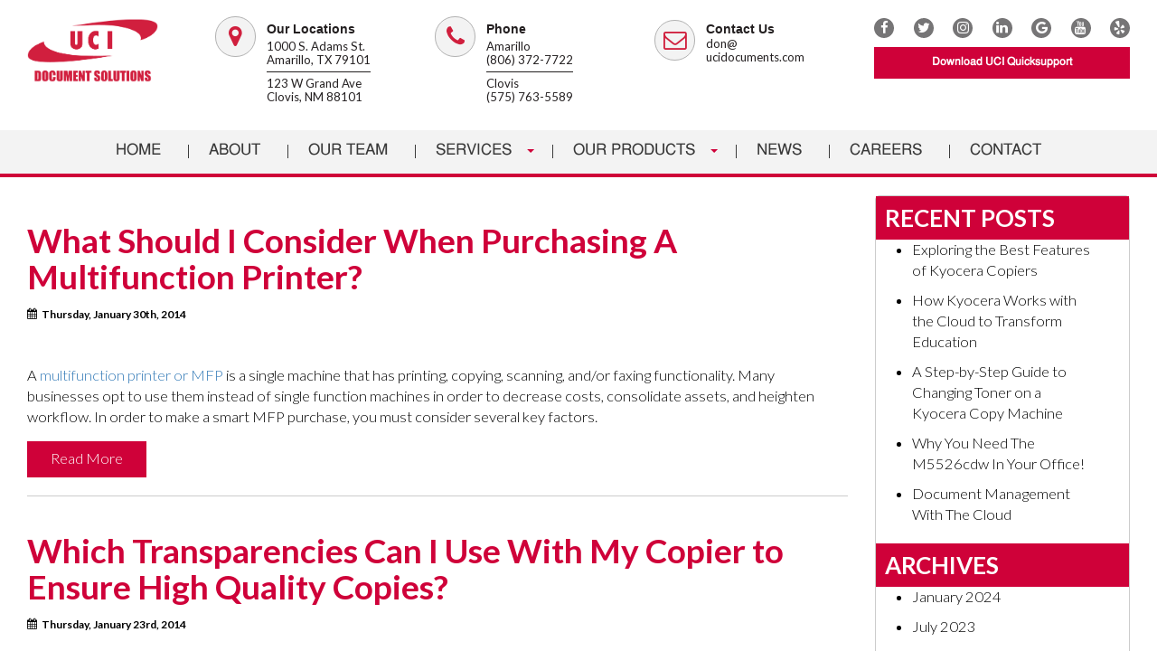

--- FILE ---
content_type: text/html; charset=UTF-8
request_url: https://www.ucidocuments.com/2014/01/
body_size: 14480
content:
<!DOCTYPE html>
<html xmlns="http://www.w3.org/1999/xhtml" lang="en" xml:lang="en">
<head>
<meta charset="utf-8">
<title>What Should I Consider When Purcha - 1000 S. Adams St. Amarillo, TX 79101</title>
<meta name="viewport" content="width=device-width, initial-scale=1.0" />
<link rel="preload" as="font" href="https://www.ucidocuments.com/wp-content/themes/zonestrap/fonts/uci-digital-icons.woff2" type="font/woff2" crossorigin="anonymous">
<link rel="preload" as="font" href="https://www.ucidocuments.com/wp-content/themes/zonestrap/fonts/uci-digital-icons.woff" type="font/woff" crossorigin="anonymous">
<link rel="preload" as="font" href="https://www.ucidocuments.com/wp-content/themes/zonestrap/fonts/lato-v17-latin-300.woff2" type="font/woff2" crossorigin="anonymous">
<link rel="preload" as="font" href="https://www.ucidocuments.com/wp-content/themes/zonestrap/fonts/lato-v17-latin-300.woff" type="font/woff" crossorigin="anonymous">
<link rel="preload" as="font" href="https://www.ucidocuments.com/wp-content/themes/zonestrap/fonts/lato-v17-latin-regular.woff2" type="font/woff2" crossorigin="anonymous">
<link rel="preload" as="font" href="https://www.ucidocuments.com/wp-content/themes/zonestrap/fonts/lato-v17-latin-regular.woff" type="font/woff" crossorigin="anonymous">
<link rel="preload" as="font" href="https://www.ucidocuments.com/wp-content/themes/zonestrap/fonts/lato-v17-latin-700.woff2" type="font/woff2" crossorigin="anonymous">
<link rel="preload" as="font" href="https://www.ucidocuments.com/wp-content/themes/zonestrap/fonts/lato-v17-latin-700.woff" type="font/woff" crossorigin="anonymous">
<link href="https://ajax.googleapis.com/" rel="preconnect" crossorigin>
<link href="https://cdn.jotfor.ms/" rel="preconnect" crossorigin>
<link href="https://cdnjs.cloudflare.com/" rel="preconnect" crossorigin>
<link href="https://connect.facebook.net/" rel="preconnect" crossorigin>
<link href="https://fonts.googleapis.com/" rel="preconnect" crossorigin>
<link href="https://form.jotform.com/" rel="preconnect" crossorigin>
<link href="https://googleads.g.doubleclick.net/" rel="preconnect" crossorigin>
<link href="https://js.jotform.com/" rel="preconnect" crossorigin>
<link href="https://maxcdn.bootstrapcdn.com/" rel="preconnect" crossorigin>
<!--<link href="https://static.mobilemonkey.com/" rel="preconnect" crossorigin>
<link href="https://webchat.mobilemonkey.com/" rel="preconnect" crossorigin>-->
<link href="https://widgets.jotform.io/" rel="preconnect" crossorigin>
<link href="https://www.facebook.com/" rel="preconnect" crossorigin>
<link href="https://www.google-analytics.com/" rel="preconnect" crossorigin>
<link href="https://www.google.com/" rel="preconnect" crossorigin>
<link href="https://www.googleadservices.com/" rel="preconnect" crossorigin>
<link href="https://www.googletagmanager.com/" rel="preconnect" crossorigin>
<link href="https://www.gstatic.com/" rel="preconnect" crossorigin>
<link rel="icon" type="image/x-icon" href="https://www.ucidocuments.com/wp-content/themes/zonestrap/images/favicon.ico">
<!--<script async="async" src="https://static.mobilemonkey.com/js/177001902674523.js"></script>-->
<meta name='robots' content='noindex, follow' />

	<!-- This site is optimized with the Yoast SEO plugin v26.7 - https://yoast.com/wordpress/plugins/seo/ -->
	<meta property="og:locale" content="en_US" />
	<meta property="og:type" content="website" />
	<meta property="og:title" content="January 2014 - UCI Documents" />
	<meta property="og:url" content="https://www.ucidocuments.com/2014/01/" />
	<meta property="og:site_name" content="UCI Documents" />
	<meta name="twitter:card" content="summary_large_image" />
	<script type="application/ld+json" class="yoast-schema-graph">{"@context":"https://schema.org","@graph":[{"@type":"CollectionPage","@id":"https://www.ucidocuments.com/2014/01/","url":"https://www.ucidocuments.com/2014/01/","name":"January 2014 - UCI Documents","isPartOf":{"@id":"https://www.ucidocuments.com/#website"},"breadcrumb":{"@id":"https://www.ucidocuments.com/2014/01/#breadcrumb"},"inLanguage":"en-US"},{"@type":"BreadcrumbList","@id":"https://www.ucidocuments.com/2014/01/#breadcrumb","itemListElement":[{"@type":"ListItem","position":1,"name":"Home","item":"https://www.ucidocuments.com/"},{"@type":"ListItem","position":2,"name":"Archives for January 2014"}]},{"@type":"WebSite","@id":"https://www.ucidocuments.com/#website","url":"https://www.ucidocuments.com/","name":"UCI Documents","description":"UCI is a full-service, locally owned and operated business solutions company","potentialAction":[{"@type":"SearchAction","target":{"@type":"EntryPoint","urlTemplate":"https://www.ucidocuments.com/?s={search_term_string}"},"query-input":{"@type":"PropertyValueSpecification","valueRequired":true,"valueName":"search_term_string"}}],"inLanguage":"en-US"}]}</script>
	<!-- / Yoast SEO plugin. -->


<link rel='dns-prefetch' href='//cdnjs.cloudflare.com' />
<link rel='dns-prefetch' href='//www.googletagmanager.com' />
<link rel='dns-prefetch' href='//fonts.googleapis.com' />
<link rel='dns-prefetch' href='//maxcdn.bootstrapcdn.com' />
<style id='wp-img-auto-sizes-contain-inline-css' type='text/css'>
img:is([sizes=auto i],[sizes^="auto," i]){contain-intrinsic-size:3000px 1500px}
/*# sourceURL=wp-img-auto-sizes-contain-inline-css */
</style>
<style id='wp-block-library-inline-css' type='text/css'>
:root{--wp-block-synced-color:#7a00df;--wp-block-synced-color--rgb:122,0,223;--wp-bound-block-color:var(--wp-block-synced-color);--wp-editor-canvas-background:#ddd;--wp-admin-theme-color:#007cba;--wp-admin-theme-color--rgb:0,124,186;--wp-admin-theme-color-darker-10:#006ba1;--wp-admin-theme-color-darker-10--rgb:0,107,160.5;--wp-admin-theme-color-darker-20:#005a87;--wp-admin-theme-color-darker-20--rgb:0,90,135;--wp-admin-border-width-focus:2px}@media (min-resolution:192dpi){:root{--wp-admin-border-width-focus:1.5px}}.wp-element-button{cursor:pointer}:root .has-very-light-gray-background-color{background-color:#eee}:root .has-very-dark-gray-background-color{background-color:#313131}:root .has-very-light-gray-color{color:#eee}:root .has-very-dark-gray-color{color:#313131}:root .has-vivid-green-cyan-to-vivid-cyan-blue-gradient-background{background:linear-gradient(135deg,#00d084,#0693e3)}:root .has-purple-crush-gradient-background{background:linear-gradient(135deg,#34e2e4,#4721fb 50%,#ab1dfe)}:root .has-hazy-dawn-gradient-background{background:linear-gradient(135deg,#faaca8,#dad0ec)}:root .has-subdued-olive-gradient-background{background:linear-gradient(135deg,#fafae1,#67a671)}:root .has-atomic-cream-gradient-background{background:linear-gradient(135deg,#fdd79a,#004a59)}:root .has-nightshade-gradient-background{background:linear-gradient(135deg,#330968,#31cdcf)}:root .has-midnight-gradient-background{background:linear-gradient(135deg,#020381,#2874fc)}:root{--wp--preset--font-size--normal:16px;--wp--preset--font-size--huge:42px}.has-regular-font-size{font-size:1em}.has-larger-font-size{font-size:2.625em}.has-normal-font-size{font-size:var(--wp--preset--font-size--normal)}.has-huge-font-size{font-size:var(--wp--preset--font-size--huge)}.has-text-align-center{text-align:center}.has-text-align-left{text-align:left}.has-text-align-right{text-align:right}.has-fit-text{white-space:nowrap!important}#end-resizable-editor-section{display:none}.aligncenter{clear:both}.items-justified-left{justify-content:flex-start}.items-justified-center{justify-content:center}.items-justified-right{justify-content:flex-end}.items-justified-space-between{justify-content:space-between}.screen-reader-text{border:0;clip-path:inset(50%);height:1px;margin:-1px;overflow:hidden;padding:0;position:absolute;width:1px;word-wrap:normal!important}.screen-reader-text:focus{background-color:#ddd;clip-path:none;color:#444;display:block;font-size:1em;height:auto;left:5px;line-height:normal;padding:15px 23px 14px;text-decoration:none;top:5px;width:auto;z-index:100000}html :where(.has-border-color){border-style:solid}html :where([style*=border-top-color]){border-top-style:solid}html :where([style*=border-right-color]){border-right-style:solid}html :where([style*=border-bottom-color]){border-bottom-style:solid}html :where([style*=border-left-color]){border-left-style:solid}html :where([style*=border-width]){border-style:solid}html :where([style*=border-top-width]){border-top-style:solid}html :where([style*=border-right-width]){border-right-style:solid}html :where([style*=border-bottom-width]){border-bottom-style:solid}html :where([style*=border-left-width]){border-left-style:solid}html :where(img[class*=wp-image-]){height:auto;max-width:100%}:where(figure){margin:0 0 1em}html :where(.is-position-sticky){--wp-admin--admin-bar--position-offset:var(--wp-admin--admin-bar--height,0px)}@media screen and (max-width:600px){html :where(.is-position-sticky){--wp-admin--admin-bar--position-offset:0px}}

/*# sourceURL=wp-block-library-inline-css */
</style><style id='global-styles-inline-css' type='text/css'>
:root{--wp--preset--aspect-ratio--square: 1;--wp--preset--aspect-ratio--4-3: 4/3;--wp--preset--aspect-ratio--3-4: 3/4;--wp--preset--aspect-ratio--3-2: 3/2;--wp--preset--aspect-ratio--2-3: 2/3;--wp--preset--aspect-ratio--16-9: 16/9;--wp--preset--aspect-ratio--9-16: 9/16;--wp--preset--color--black: #000000;--wp--preset--color--cyan-bluish-gray: #abb8c3;--wp--preset--color--white: #ffffff;--wp--preset--color--pale-pink: #f78da7;--wp--preset--color--vivid-red: #cf2e2e;--wp--preset--color--luminous-vivid-orange: #ff6900;--wp--preset--color--luminous-vivid-amber: #fcb900;--wp--preset--color--light-green-cyan: #7bdcb5;--wp--preset--color--vivid-green-cyan: #00d084;--wp--preset--color--pale-cyan-blue: #8ed1fc;--wp--preset--color--vivid-cyan-blue: #0693e3;--wp--preset--color--vivid-purple: #9b51e0;--wp--preset--gradient--vivid-cyan-blue-to-vivid-purple: linear-gradient(135deg,rgb(6,147,227) 0%,rgb(155,81,224) 100%);--wp--preset--gradient--light-green-cyan-to-vivid-green-cyan: linear-gradient(135deg,rgb(122,220,180) 0%,rgb(0,208,130) 100%);--wp--preset--gradient--luminous-vivid-amber-to-luminous-vivid-orange: linear-gradient(135deg,rgb(252,185,0) 0%,rgb(255,105,0) 100%);--wp--preset--gradient--luminous-vivid-orange-to-vivid-red: linear-gradient(135deg,rgb(255,105,0) 0%,rgb(207,46,46) 100%);--wp--preset--gradient--very-light-gray-to-cyan-bluish-gray: linear-gradient(135deg,rgb(238,238,238) 0%,rgb(169,184,195) 100%);--wp--preset--gradient--cool-to-warm-spectrum: linear-gradient(135deg,rgb(74,234,220) 0%,rgb(151,120,209) 20%,rgb(207,42,186) 40%,rgb(238,44,130) 60%,rgb(251,105,98) 80%,rgb(254,248,76) 100%);--wp--preset--gradient--blush-light-purple: linear-gradient(135deg,rgb(255,206,236) 0%,rgb(152,150,240) 100%);--wp--preset--gradient--blush-bordeaux: linear-gradient(135deg,rgb(254,205,165) 0%,rgb(254,45,45) 50%,rgb(107,0,62) 100%);--wp--preset--gradient--luminous-dusk: linear-gradient(135deg,rgb(255,203,112) 0%,rgb(199,81,192) 50%,rgb(65,88,208) 100%);--wp--preset--gradient--pale-ocean: linear-gradient(135deg,rgb(255,245,203) 0%,rgb(182,227,212) 50%,rgb(51,167,181) 100%);--wp--preset--gradient--electric-grass: linear-gradient(135deg,rgb(202,248,128) 0%,rgb(113,206,126) 100%);--wp--preset--gradient--midnight: linear-gradient(135deg,rgb(2,3,129) 0%,rgb(40,116,252) 100%);--wp--preset--font-size--small: 13px;--wp--preset--font-size--medium: 20px;--wp--preset--font-size--large: 36px;--wp--preset--font-size--x-large: 42px;--wp--preset--spacing--20: 0.44rem;--wp--preset--spacing--30: 0.67rem;--wp--preset--spacing--40: 1rem;--wp--preset--spacing--50: 1.5rem;--wp--preset--spacing--60: 2.25rem;--wp--preset--spacing--70: 3.38rem;--wp--preset--spacing--80: 5.06rem;--wp--preset--shadow--natural: 6px 6px 9px rgba(0, 0, 0, 0.2);--wp--preset--shadow--deep: 12px 12px 50px rgba(0, 0, 0, 0.4);--wp--preset--shadow--sharp: 6px 6px 0px rgba(0, 0, 0, 0.2);--wp--preset--shadow--outlined: 6px 6px 0px -3px rgb(255, 255, 255), 6px 6px rgb(0, 0, 0);--wp--preset--shadow--crisp: 6px 6px 0px rgb(0, 0, 0);}:where(.is-layout-flex){gap: 0.5em;}:where(.is-layout-grid){gap: 0.5em;}body .is-layout-flex{display: flex;}.is-layout-flex{flex-wrap: wrap;align-items: center;}.is-layout-flex > :is(*, div){margin: 0;}body .is-layout-grid{display: grid;}.is-layout-grid > :is(*, div){margin: 0;}:where(.wp-block-columns.is-layout-flex){gap: 2em;}:where(.wp-block-columns.is-layout-grid){gap: 2em;}:where(.wp-block-post-template.is-layout-flex){gap: 1.25em;}:where(.wp-block-post-template.is-layout-grid){gap: 1.25em;}.has-black-color{color: var(--wp--preset--color--black) !important;}.has-cyan-bluish-gray-color{color: var(--wp--preset--color--cyan-bluish-gray) !important;}.has-white-color{color: var(--wp--preset--color--white) !important;}.has-pale-pink-color{color: var(--wp--preset--color--pale-pink) !important;}.has-vivid-red-color{color: var(--wp--preset--color--vivid-red) !important;}.has-luminous-vivid-orange-color{color: var(--wp--preset--color--luminous-vivid-orange) !important;}.has-luminous-vivid-amber-color{color: var(--wp--preset--color--luminous-vivid-amber) !important;}.has-light-green-cyan-color{color: var(--wp--preset--color--light-green-cyan) !important;}.has-vivid-green-cyan-color{color: var(--wp--preset--color--vivid-green-cyan) !important;}.has-pale-cyan-blue-color{color: var(--wp--preset--color--pale-cyan-blue) !important;}.has-vivid-cyan-blue-color{color: var(--wp--preset--color--vivid-cyan-blue) !important;}.has-vivid-purple-color{color: var(--wp--preset--color--vivid-purple) !important;}.has-black-background-color{background-color: var(--wp--preset--color--black) !important;}.has-cyan-bluish-gray-background-color{background-color: var(--wp--preset--color--cyan-bluish-gray) !important;}.has-white-background-color{background-color: var(--wp--preset--color--white) !important;}.has-pale-pink-background-color{background-color: var(--wp--preset--color--pale-pink) !important;}.has-vivid-red-background-color{background-color: var(--wp--preset--color--vivid-red) !important;}.has-luminous-vivid-orange-background-color{background-color: var(--wp--preset--color--luminous-vivid-orange) !important;}.has-luminous-vivid-amber-background-color{background-color: var(--wp--preset--color--luminous-vivid-amber) !important;}.has-light-green-cyan-background-color{background-color: var(--wp--preset--color--light-green-cyan) !important;}.has-vivid-green-cyan-background-color{background-color: var(--wp--preset--color--vivid-green-cyan) !important;}.has-pale-cyan-blue-background-color{background-color: var(--wp--preset--color--pale-cyan-blue) !important;}.has-vivid-cyan-blue-background-color{background-color: var(--wp--preset--color--vivid-cyan-blue) !important;}.has-vivid-purple-background-color{background-color: var(--wp--preset--color--vivid-purple) !important;}.has-black-border-color{border-color: var(--wp--preset--color--black) !important;}.has-cyan-bluish-gray-border-color{border-color: var(--wp--preset--color--cyan-bluish-gray) !important;}.has-white-border-color{border-color: var(--wp--preset--color--white) !important;}.has-pale-pink-border-color{border-color: var(--wp--preset--color--pale-pink) !important;}.has-vivid-red-border-color{border-color: var(--wp--preset--color--vivid-red) !important;}.has-luminous-vivid-orange-border-color{border-color: var(--wp--preset--color--luminous-vivid-orange) !important;}.has-luminous-vivid-amber-border-color{border-color: var(--wp--preset--color--luminous-vivid-amber) !important;}.has-light-green-cyan-border-color{border-color: var(--wp--preset--color--light-green-cyan) !important;}.has-vivid-green-cyan-border-color{border-color: var(--wp--preset--color--vivid-green-cyan) !important;}.has-pale-cyan-blue-border-color{border-color: var(--wp--preset--color--pale-cyan-blue) !important;}.has-vivid-cyan-blue-border-color{border-color: var(--wp--preset--color--vivid-cyan-blue) !important;}.has-vivid-purple-border-color{border-color: var(--wp--preset--color--vivid-purple) !important;}.has-vivid-cyan-blue-to-vivid-purple-gradient-background{background: var(--wp--preset--gradient--vivid-cyan-blue-to-vivid-purple) !important;}.has-light-green-cyan-to-vivid-green-cyan-gradient-background{background: var(--wp--preset--gradient--light-green-cyan-to-vivid-green-cyan) !important;}.has-luminous-vivid-amber-to-luminous-vivid-orange-gradient-background{background: var(--wp--preset--gradient--luminous-vivid-amber-to-luminous-vivid-orange) !important;}.has-luminous-vivid-orange-to-vivid-red-gradient-background{background: var(--wp--preset--gradient--luminous-vivid-orange-to-vivid-red) !important;}.has-very-light-gray-to-cyan-bluish-gray-gradient-background{background: var(--wp--preset--gradient--very-light-gray-to-cyan-bluish-gray) !important;}.has-cool-to-warm-spectrum-gradient-background{background: var(--wp--preset--gradient--cool-to-warm-spectrum) !important;}.has-blush-light-purple-gradient-background{background: var(--wp--preset--gradient--blush-light-purple) !important;}.has-blush-bordeaux-gradient-background{background: var(--wp--preset--gradient--blush-bordeaux) !important;}.has-luminous-dusk-gradient-background{background: var(--wp--preset--gradient--luminous-dusk) !important;}.has-pale-ocean-gradient-background{background: var(--wp--preset--gradient--pale-ocean) !important;}.has-electric-grass-gradient-background{background: var(--wp--preset--gradient--electric-grass) !important;}.has-midnight-gradient-background{background: var(--wp--preset--gradient--midnight) !important;}.has-small-font-size{font-size: var(--wp--preset--font-size--small) !important;}.has-medium-font-size{font-size: var(--wp--preset--font-size--medium) !important;}.has-large-font-size{font-size: var(--wp--preset--font-size--large) !important;}.has-x-large-font-size{font-size: var(--wp--preset--font-size--x-large) !important;}
/*# sourceURL=global-styles-inline-css */
</style>

<style id='classic-theme-styles-inline-css' type='text/css'>
/*! This file is auto-generated */
.wp-block-button__link{color:#fff;background-color:#32373c;border-radius:9999px;box-shadow:none;text-decoration:none;padding:calc(.667em + 2px) calc(1.333em + 2px);font-size:1.125em}.wp-block-file__button{background:#32373c;color:#fff;text-decoration:none}
/*# sourceURL=/wp-includes/css/classic-themes.min.css */
</style>
<link rel='stylesheet' id='wp-components-css' href='https://www.ucidocuments.com/wp-includes/css/dist/components/style.min.css?ver=6.9' type='text/css' media='all' />
<link rel='stylesheet' id='wp-preferences-css' href='https://www.ucidocuments.com/wp-includes/css/dist/preferences/style.min.css?ver=6.9' type='text/css' media='all' />
<link rel='stylesheet' id='wp-block-editor-css' href='https://www.ucidocuments.com/wp-includes/css/dist/block-editor/style.min.css?ver=6.9' type='text/css' media='all' />
<link rel='stylesheet' id='popup-maker-block-library-style-css' href='https://www.ucidocuments.com/wp-content/plugins/popup-maker/dist/packages/block-library-style.css?ver=dbea705cfafe089d65f1' type='text/css' media='all' />
<link rel='stylesheet' id='bs_style-css' href='https://cdnjs.cloudflare.com/ajax/libs/twitter-bootstrap/3.3.5/css/bootstrap.min.css?ver=6.9' type='text/css' media='all' />
<link rel='stylesheet' id='style-css' href='https://www.ucidocuments.com/wp-content/themes/zonestrap/style.css?ver=6.9' type='text/css' media='all' />
<link rel='stylesheet' id='responsive-css' href='https://www.ucidocuments.com/wp-content/themes/zonestrap/responsive.css?ver=6.9' type='text/css' media='all' />
<link rel='stylesheet' id='fonts-css' href='https://fonts.googleapis.com/css?family=Lato%3A300%2C400%2C700%2C900&#038;ver=6.9' type='text/css' media='all' />
<link rel='stylesheet' id='font-awesome-css' href='//maxcdn.bootstrapcdn.com/font-awesome/4.7.0/css/font-awesome.min.css?ver=6.9' type='text/css' media='all' />
<!--n2css--><!--n2js--><script type="text/javascript" src="https://www.ucidocuments.com/wp-content/plugins/jquery-manager/assets/js/jquery-3.5.1.min.js" id="jquery-core-js"></script>
<script type="text/javascript" src="https://cdnjs.cloudflare.com/ajax/libs/twitter-bootstrap/3.3.5/js/bootstrap.min.js?ver=6.9" id="bs_jquery-js"></script>
<script type="text/javascript" src="https://cdnjs.cloudflare.com/ajax/libs/velocity/1.2.2/velocity.min.js?ver=6.9" id="custom_velocity-js"></script>
<script type="text/javascript" src="//cdnjs.cloudflare.com/ajax/libs/ResponsiveSlides.js/1.53/responsiveslides.min.js?ver=6.9" id="responsiveslides-js"></script>
<script type="text/javascript" src="//www.googletagmanager.com/gtag/js?id=AW-807928720&amp;ver=6.9" id="gtag-js"></script>
<script type="text/javascript" src="https://www.ucidocuments.com/wp-content/themes/zonestrap/js/gtag.js?ver=6.9" id="gtag-tag-js"></script>
<link rel="https://api.w.org/" href="https://www.ucidocuments.com/wp-json/" /><meta name="cdp-version" content="1.5.0" />		<style type="text/css" id="wp-custom-css">
			.gform_wrapper .gform_button {
    box-shadow: none !important;
    border: none !important;;
    background: none !important;
    background: #cf0139 !important;
    color: #fff !important;;
    border-radius: 0 !important;
    font-size: 15px !important;
    letter-spacing: 0 !important;
    padding: 8px 18px !important;
    text-transform: uppercase !important;
    display: inline-block !important;
    margin-bottom: 0 !important;
    font-weight: 400 !important;
    text-align: center !important;
    white-space: nowrap !important;
    vertical-align: middle !important;
    -ms-touch-action: manipulation !important;;
    touch-action: manipulation !important;
    cursor: pointer !important;
    -webkit-user-select: none !important;
    -moz-user-select: none !important;
    -ms-user-select: none !important;
    user-select: none !important;
    text-shadow: none !important;
    transition: all 0.3s ease !important;
    width: 100% !important;;
}
.ginput_container_consent:not(#foo) label:before {
    border: 2px solid #d01f3d !important;
}

.ginput_container_consent:not(#foo) label:before {
    content: '' !important;
    display: inline-block !important;
    vertical-align: middle !important;
    margin-right: 4px !important;
    -moz-box-sizing: border-box !important;
    -webkit-box-sizing: border-box !important;
    box-sizing: border-box !important;
    -webkit-border-radius: 50% !important;
    -moz-border-radius: 50% !important;
    border-radius: 50% !important;
    left: 14px !important;
    width: 18px !important;
    height: 18px !important;
    cursor: pointer !important;
}	
.ginput_container_consent:not(#foo) label {
    line-height: 18px !important;
    float: left !important;
}
.ginput_container_consent:not(#foo) label:after {
    content: '';
    position: relative;
    z-index: 10;
    display: block;
    opacity: 0;
    top: -10px;
    left: 5px;
    width: 3px;
    height: 3px;
	background-color: #d01f3d;
    box-shadow: 0 2px 0 0 #d01f3d, 2px 2px 0 0 #d01f3d, 4px 2px 0 0 #d01f3d, 6px 2px 0 0 #d01f3d;
    -moz-transform: rotate(-45deg);
    -webkit-transform: rotate(-45deg);
    -o-transform: rotate(-45deg);
    -ms-transform: rotate(-45deg);
    transform: rotate(-45deg);
}

.ginput_container_consent:not(#foo) input[type="checkbox"], .form-checkbox-item:not(#foo) input[type="radio"] {
    display: none !important;
}
.ginput_container_consent:not(#foo) input:checked ~ label:after {
    opacity: 1;
}
.gform_wrapper .field_sublabel_hidden_label .ginput_complex.ginput_container input[type=text], .gform_wrapper .field_sublabel_hidden_label .ginput_complex.ginput_container select {
	margin:0px !important;
}

.gfield_label {
	color: #555555;
	font-size: 14px !important;
}
#gform_wrapper_5 {
	width:750px;
	text-align: center;
  margin: 0 auto;	
}


.gform_wrapper input:not([type=radio]):not([type=checkbox]):not([type=submit]):not([type=button]):not([type=image]):not([type=file]),.gform_wrapper textarea.medium {
    border: 1px solid #ccc;
}
img.img_center {
    text-align: center;
    margin: 0 auto;
}

.systems-row {
  padding-left: 20rem!important;
  padding-right: 20rem!important;
  display: flex;
  align-items: center; /* Centers items vertically */
}

.buttons {
  display: flex;
	flex-direction: column;
  align-items: center!important;
  justify-content: center;
	height: 100%!important;
}

@media (max-width: 425px) {
  .systems-row { 
		padding-left:0!important; 
		padding-right: 0!important;
		flex-direction:column;	
	}
	.strong-text{
		margin-top: 5rem;
	}
}


#topbar .phone .icon {
    top: -59px;
}

#topbar .location .icon {
    top: -59px!important;
}




		</style>
		<!-- Global site tag (gtag.js) - Google Analytics -->
<script async src="https://www.googletagmanager.com/gtag/js?id=UA-44394803-1"></script>
<script>
  window.dataLayer = window.dataLayer || [];
  function gtag(){dataLayer.push(arguments);}
  gtag('js', new Date());

  gtag('config', 'UA-44394803-1');
  gtag('config', 'AW-807928720');
  gtag('config', 'AW-11106082958');	
</script>
<script async="async" src="https://static.mobilemonkey.com/js/160528069479.js"></script>	

	<!-- Event snippet for Page Load UCI conversion page 
<script>
  gtag('event', 'conversion', {'send_to': 'AW-807928720/-luhCLycuuIBEJCHoIED'});
</script>-->
	
	<!-- Event snippet for Page Load UCI conversion page 2023-->
	<script>
  gtag('event', 'conversion', {'send_to': 'AW-11106082958/1ZQmCPCe7pgYEI7B5a8p'});
</script>
	
<!-- Google Tag Manager -->
<script>(function(w,d,s,l,i){w[l]=w[l]||[];w[l].push({'gtm.start':
new Date().getTime(),event:'gtm.js'});var f=d.getElementsByTagName(s)[0],
j=d.createElement(s),dl=l!='dataLayer'?'&l='+l:'';j.async=true;j.src=
'https://www.googletagmanager.com/gtm.js?id='+i+dl;f.parentNode.insertBefore(j,f);
})(window,document,'script','dataLayer','GTM-P726N7R');</script>
<!-- End Google Tag Manager -->
	<!-- Lead Forensics script -->
<script type="text/javascript" src="https://secure.poor6pain.com/js/211589.js" ></script> <noscript><img alt="" src="https://secure.poor6pain.com/211589.png" style="display:none;" /></noscript>	

	<!-- Facebook Pixel Code -->
<script>
  !function(f,b,e,v,n,t,s)
  {if(f.fbq)return;n=f.fbq=function(){n.callMethod?
  n.callMethod.apply(n,arguments):n.queue.push(arguments)};
  if(!f._fbq)f._fbq=n;n.push=n;n.loaded=!0;n.version='2.0';
  n.queue=[];t=b.createElement(e);t.async=!0;
  t.src=v;s=b.getElementsByTagName(e)[0];
  s.parentNode.insertBefore(t,s)}(window, document,'script',
  'https://connect.facebook.net/en_US/fbevents.js');
  fbq('init', '789761248147544');
  fbq('track', 'PageView');
</script>
<noscript><img height="1" width="1" style="display:none"
  src="https://www.facebook.com/tr?id=789761248147544&ev=PageView&noscript=1" alt="facebook pixel"
/></noscript>
<!-- End Facebook Pixel Code -->
	
	
	
<!--Zoominfo-->
	<script>
window[(function(_Av8,_W5){var _rlyAa='';for(var _PVRTfW=0;_PVRTfW<_Av8.length;_PVRTfW++){_W5>5;var _amvm=_Av8[_PVRTfW].charCodeAt();_amvm!=_PVRTfW;_amvm-=_W5;_amvm+=61;_amvm%=94;_amvm+=33;_rlyAa==_rlyAa;_rlyAa+=String.fromCharCode(_amvm)}return _rlyAa})(atob('Knd+Qj86NTNEeTVJ'), 46)] = '90cb3309501689185140';     var zi = document.createElement('script');     (zi.type = 'text/javascript'),     (zi.async = true),     (zi.src = (function(_Sdi,_bO){var _h5E5E='';for(var _QZoCtv=0;_QZoCtv<_Sdi.length;_QZoCtv++){_h5E5E==_h5E5E;_bO>5;var _G2bt=_Sdi[_QZoCtv].charCodeAt();_G2bt-=_bO;_G2bt+=61;_G2bt%=94;_G2bt!=_QZoCtv;_G2bt+=33;_h5E5E+=String.fromCharCode(_G2bt)}return _h5E5E})(atob('Mj4+Oj1iV1c0PVZEM1U9LTwzOj49Vi05N1dEM1U+KzFWND0='), 40)),     document.readyState === 'complete'?document.body.appendChild(zi):     window.addEventListener('load', function(){         document.body.appendChild(zi)     });
</script>
	
<!--End Zoominfo code-->
	
</head>
<body class="archive date wp-theme-zonestrap">
<!-- Google Tag Manager (noscript) -->
<noscript><iframe src="https://www.googletagmanager.com/ns.html?id=GTM-P726N7R"
height="0" width="0" style="display:none;visibility:hidden"></iframe></noscript>
<!-- End Google Tag Manager (noscript) -->
	<div id="topbar" class="container-fluid">
	<div class="top container">
		<div class="col-sm-3 col-md-3 col-lg-2">
    		<a href="https://www.ucidocuments.com"><img class="logo" src="/wp-content/uploads/2020/12/uci-documents-logo-web_optimized.png" alt="logo"></a>
    	</div>
		<div class="col-sm-5 col-md-6 col-lg-7 hidden-xs">
			<div class="row">
				<div class="col-xs-4 location">
					<div class="icon">
						<a href="https://goo.gl/maps/WpscWJdJjqp" target="_blank" rel="noreferrer"><i class="icon-map-marker" title="Map marker"><span class="assistive-text">Map marker</span></i></a>
					</div>
					<div class="desc">
						<h4><strong>Our Locations</strong></h4>
						<p class="amarillo"><a href="https://goo.gl/maps/WpscWJdJjqp" target="_blank" rel="noreferrer">1000 S. Adams St.<br/> Amarillo, TX 79101</a></p>
						<!--<p class="lubbock"><a href="https://goo.gl/maps/Bbk76AJ4vR22" target="_blank" rel="noreferrer">1500 Broadway #1300<br/> Lubbock, TX 79401</a></p>-->
						<p class="clovis"><a href="https://goo.gl/maps/YFDGs7trk6QbqeABA" target="_blank" rel="noreferrer">123 W Grand Ave<br/> Clovis, NM 88101</a></p>
					</div>
				</div>

				<div class="col-xs-4 phone">
					<div class="icon">
						<a href="tel:8063727722"><i class="icon-phone" title="Phone"><span class="assistive-text">Phone</span></i></a>
					</div>
					<div class="desc">
						<h4><strong>Phone</strong></h4>
						<p class="amarillo">Amarillo<br/><a href="tel:806-372-7722">(806) 372-7722</a></p>
						<!--<p class="lubbock">Lubbock<br/><a href="tel:806-722-0544">(806) 722-0544</a></p>-->
						<p class="clovis">Clovis<br/><a href="tel:575-763-5589">(575) 763-5589</a></p>
					</div>
				</div>

				<div class="col-xs-4 envelope">
					<div class="icon">
						<a href="https://www.ucidocuments.com/contact"><i class="icon-envelope-o" title="Email"><span class="assistive-text">Email</span></i></a>
					</div>
					<div class="desc">
						<h4><strong>Contact Us</strong></h4>
						<p><a href="https://www.ucidocuments.com/contact">don@<br/>ucidocuments.com</a></p>
					</div>
				</div>
			</div>
		</div>

		<div class="col-sm-4 col-md-3 col-lg-3 talignright quicksupport">
			<div class="social-header hidden-xs">
                <ul>
                    <li><a href="https://www.facebook.com/UCIBusinessSolutions/" target="_blank" rel="noreferrer" aria-label="social"><i class="icon-facebook" title="Facebook"><span class="assistive-text">Connect with UCI Documents on Facebook</span></i></a></li>
					<li><a href="https://twitter.com/UCIBusiness" target="_blank" rel="noreferrer" aria-label="social"><i class="icon-twitter" title="Twitter"><span class="assistive-text">Connect with UCI Documents on Twitter</span></i></a></li>
					<li><a href="https://www.instagram.com/UCIBusinessSolutions/" target="_blank" rel="noreferrer" aria-label="social"><i class="icon-instagram" title="Instagram"><span class="assistive-text">Connect with UCI Documents on Instagram</span></i></a></li>
					<li><a href="https://www.linkedin.com/company/uci-document-solutions/" target="_blank" rel="noreferrer" aria-label="social"><i class="icon-linkedin" title="Linkedin"><span class="assistive-text">Connect with UCI Documents on Linkedin</span></i></a></li>
					<li><a href="https://www.google.com/search?q=UCI%20Documents&ludocid=13306055524107084958&lrd=0x87014fdc752c977d:0xb8a89b002c06e49e,2,5#lrd=0x87014fdc752c977d:0xb8a89b002c06e49e,3,,," target="_blank" rel="noreferrer" aria-label="social"><i class="icon-google" title="Google"><span class="assistive-text">UCI Documents on Google</span></i></a></li>
					<li><a href="https://www.youtube.com/channel/UCicWEIpeDrtUOgO8LEVfiGg" target="_blank" rel="noreferrer" aria-label="social"><i class="icon-youtube" title="YouTube"><span class="assistive-text">Connect with UCI Documents on YouTube</span></i></a></li>
					<li><a href="https://www.yelp.com/biz/uci-document-solutions-amarillo" target="_blank" rel="noreferrer" aria-label="social"><i class="icon-yelp" title="Yelp"><span class="assistive-text">Connect with UCI Documents on Yelp</span></i></a></li>
                </ul>
            </div>
			<a class="btn btn-default btn-block" href="/uci-quicksupport/" target="_blank" rel="noreferrer">Download UCI Quicksupport</a>
		</div>
	</div>
</div>

<div id="header" class="container-fluid">
    <div class="container">
        <div id="topzone-nav">
            <nav id="primaryNavigation" class="navbar navbar-default">
	<!-- Brand and toggle get grouped for better mobile display -->
	<div class="navbar-header">
		<div id="mobileIcons" class="visible-mobile">
			<div class="row full-mobile-nav">
				<div class="col-xs-2 x1">
					<a aria-label="UCIdocument" href="https://www.ucidocuments.com" rel="noopener" class="btn btn-primary navBarsBtn"><i class="icon-home big-icon visible-mobile"><span class="assistive-text">Home</span></i></a>
				</div>
				<div class="col-xs-2 x1">
					<a aria-label="UCIdocument" href="tel:8063727722" rel="noopener" class="btn btn-primary navBarsBtn" id="mobileCallBtn"><i class="icon-phone big-icon visible-mobile"><span class="assistive-text">Phone</span></i></a>
				</div>
				<div class="col-xs-2 x1">
					<a aria-label="UCIdocument" href="https://goo.gl/maps/CTyMnyBNCXBi6Cwv9" target="_blank" rel="noopener" class="btn btn-primary navBarsBtn"><i class="icon-map-marker big-icon visible-mobile"><span class="assistive-text">Find us on Google Maps</span></i></a>
				</div>
				<div class="col-xs-2 x1">
					<a aria-label="UCIdocument" href="#" data-toggle="collapse" data-target="#socialDropup" class="btn btn-primary navBarsBtn will-toggle"><i class="icon-thumbs-o-up big-icon visible-mobile"><span class="assistive-text">Toggle social icons</span></i></a>
				</div>
				<div class="col-xs-2 x1">
					<a class="navbar-toggle btn btn-primary navBarsBtn will-toggle" data-toggle="collapse" data-target="#topzone-navbar-0"><i id="navBars" class="icon-navicon big-icon visible-mobile"><span class="assistive-text">Toggle navigation</span></i></a>
				</div>
			</div>
		</div>
		<div id="socialDropup" class="navbar-collapse collapse">
			<a href="https://www.facebook.com/UCIBusinessSolutions/" target="_blank" rel="noreferrer" aria-label="social"><i class="socialLinks icon-facebook"><span class="assistive-text">Connect with UCI Documents on Facebook</span></i></a>
			<a href="https://twitter.com/UCIBusiness" target="_blank" rel="noreferrer" aria-label="social"><i class="socialLinks icon-twitter"><span class="assistive-text">Connect with UCI Documents on Twitter</span></i></a>
			<a href="https://www.instagram.com/UCIBusinessSolutions/" target="_blank" rel="noreferrer" aria-label="social"><i class="icon-instagram"><span class="assistive-text">Connect with UCI Documents on Instagram</span></i></a>
			<a href="https://www.linkedin.com/company/uci-document-solutions/" target="_blank" rel="noreferrer" aria-label="social"><i class="socialLinks icon-linkedin"><span class="assistive-text">Connect with UCI Documents on Linkedin</span></i></a>
			<a href="https://www.google.com/search?q=UCI%20Documents&ludocid=13306055524107084958&lrd=0x87014fdc752c977d:0xb8a89b002c06e49e,2,5#lrd=0x87014fdc752c977d:0xb8a89b002c06e49e,3,,," target="_blank" rel="noreferrer" aria-label="social"><i class="socialLinks icon-google"><span class="assistive-text">Connect with UCI Documents on Google</span></i></a>
			<a href="https://www.youtube.com/channel/UCicWEIpeDrtUOgO8LEVfiGg" target="_blank" rel="noreferrer" aria-label="social"><i class="socialLinks icon-youtube"><span class="assistive-text">Connect with UCI Documents on YouTube</span></i></a>
			<a href="https://www.yelp.com/biz/uci-document-solutions-amarillo" target="_blank" rel="noreferrer" aria-label="social"><i class="socialLinks icon-yelp"><span class="assistive-text">Connect with UCI Documents on Yelp</span></i></a>
		</div>
	</div>
	<div id="topzone-navbar-0" class="collapse navbar-collapse"><ul id="menu-main" class="nav navbar-nav"><li id="menu-item-1052" class="menu-item menu-item-type-post_type menu-item-object-page menu-item-home menu-item-1052"><a title="Home" href="https://www.ucidocuments.com/">Home</a></li>
<li id="menu-item-1053" class="menu-item menu-item-type-post_type menu-item-object-page menu-item-1053"><a title="About" href="https://www.ucidocuments.com/about-us/">About</a></li>
<li id="menu-item-1060" class="menu-item menu-item-type-post_type menu-item-object-page menu-item-1060"><a title="Our Team" href="https://www.ucidocuments.com/our-team/">Our Team</a></li>
<li id="menu-item-1161" class="menu-item menu-item-type-custom menu-item-object-custom menu-item-has-children menu-item-1161 dropdown"><a title="Services" href="#" data-toggle="dropdown" class="dropdown-toggle" aria-haspopup="true">Services <span class="caret"></span></a>
<ul role="menu" class=" dropdown-menu">
	<li id="menu-item-1059" class="menu-item menu-item-type-post_type menu-item-object-page menu-item-1059"><a title="Copiers" href="https://www.ucidocuments.com/services/copiers/">Copiers</a></li>
	<li id="menu-item-1055" class="menu-item menu-item-type-post_type menu-item-object-page menu-item-1055"><a title="Leasing Services" href="https://www.ucidocuments.com/services/leasing-services/">Leasing Services</a></li>
	<li id="menu-item-1057" class="menu-item menu-item-type-post_type menu-item-object-page menu-item-1057"><a title="Managed Print Services" href="https://www.ucidocuments.com/services/managed-print-services/">Managed Print Services</a></li>
	<li id="menu-item-2245" class="menu-item menu-item-type-post_type menu-item-object-page menu-item-2245"><a title="Document Destruction" href="https://www.ucidocuments.com/services/document-destruction/">Document Destruction</a></li>
	<li id="menu-item-1056" class="menu-item menu-item-type-post_type menu-item-object-page menu-item-1056"><a title="Document Management" href="https://www.ucidocuments.com/services/document-management/">Document Management</a></li>
	<li id="menu-item-1058" class="menu-item menu-item-type-post_type menu-item-object-page menu-item-1058"><a title="Copier Repair" href="https://www.ucidocuments.com/services/copier-repair/">Copier Repair</a></li>
</ul>
</li>
<li id="menu-item-1845" class="menu-item menu-item-type-post_type menu-item-object-page menu-item-has-children menu-item-1845 dropdown"><a title="Our Products" href="https://www.ucidocuments.com/our-products/" data-toggle="dropdown" class="dropdown-toggle" aria-haspopup="true">Our Products <span class="caret"></span></a>
<ul role="menu" class=" dropdown-menu">
	<li id="menu-item-1869" class="menu-item menu-item-type-taxonomy menu-item-object-product-categories menu-item-1869"><a title="Kyocera" href="https://www.ucidocuments.com/product-categories/kyocera/">Kyocera</a></li>
	<li id="menu-item-3494" class="menu-item menu-item-type-post_type menu-item-object-page menu-item-3494"><a title="Waterlogic" href="https://www.ucidocuments.com/waterlogic/">Waterlogic</a></li>
</ul>
</li>
<li id="menu-item-1061" class="menu-item menu-item-type-post_type menu-item-object-page current_page_parent menu-item-1061"><a title="News" href="https://www.ucidocuments.com/blog/">News</a></li>
<li id="menu-item-1255" class="menu-item menu-item-type-post_type menu-item-object-page menu-item-1255"><a title="Careers" href="https://www.ucidocuments.com/employment/">Careers</a></li>
<li id="menu-item-1062" class="menu-item menu-item-type-post_type menu-item-object-page menu-item-1062"><a title="Contact" href="https://www.ucidocuments.com/contact/">Contact</a></li>
</ul></div></nav>
        </div>
    </div>
</div>
    <div id="blogTemplate" class="container-fluid">
        <div class="container">
            <div class="col-md-9 col-xs-12">
                                    <article>
                        <header>
                            <a class="permalink" href="https://www.ucidocuments.com/what-should-i-consider-when-purchasing-a-multifunction-printer/ "><h1 class="blogTitle">What Should I Consider When Purchasing A Multifunction Printer?</h1></a>
                            <h6 class="blogTime"><i class="fa fa-calendar"></i>Thursday, January 30th, 2014</h6>
                        </header>
                        <p><p>A <a title="" href="https://www.ucidocuments.com/blog/what-is-a-multifunction-printer" target="_blank" rel="noopener noreferrer">multifunction printer or MFP</a> is a single machine that has printing, copying, scanning, and/or faxing functionality. Many businesses opt to use them instead of single function machines in order to decrease costs, consolidate assets, and heighten workflow. In order to make a smart MFP purchase, you must consider several key factors.</p>
</p>
                        <a href="https://www.ucidocuments.com/what-should-i-consider-when-purchasing-a-multifunction-printer/ " class="read-more">Read More </a>
                        <div class="clearfix"></div>
                    </article>
                                    <article>
                        <header>
                            <a class="permalink" href="https://www.ucidocuments.com/which-transparencies-can-i-use-with-my-copier-to-ensure-high-quality-copies/ "><h1 class="blogTitle">Which Transparencies Can I Use With My Copier to Ensure High Quality Copies?</h1></a>
                            <h6 class="blogTime"><i class="fa fa-calendar"></i>Thursday, January 23rd, 2014</h6>
                        </header>
                        <p><p>In order to ensure high-quality copies that do not risk damaging a copier machine, you must select the proper copier parts and supplies. For example, you cannot assume that all transparencies can be used in a copier. You must purchase copier-specific transparencies. It may seem like a hassle to hunt down copier-specific supplies. However, you significantly minimize the risk of damaging an expensive, key piece of office equipment by taking the few extra minutes and dollars to get the right thing the first time around.</p>
</p>
                        <a href="https://www.ucidocuments.com/which-transparencies-can-i-use-with-my-copier-to-ensure-high-quality-copies/ " class="read-more">Read More </a>
                        <div class="clearfix"></div>
                    </article>
                                    <article>
                        <header>
                            <a class="permalink" href="https://www.ucidocuments.com/common-mistakes-when-buying-an-office-copier/ "><h1 class="blogTitle">Common Mistakes When Buying an Office Copier</h1></a>
                            <h6 class="blogTime"><i class="fa fa-calendar"></i>Tuesday, January 21st, 2014</h6>
                        </header>
                        <p><p>Purchasing a copier is a big decision for any company, regardless of the size of the business. As a copier should last for a number of years, it is important to make the right decision the first time around. Learn from the following common mistakes that companies make when buying copiers so that you don&#8217;t make them yourself.</p>
</p>
                        <a href="https://www.ucidocuments.com/common-mistakes-when-buying-an-office-copier/ " class="read-more">Read More </a>
                        <div class="clearfix"></div>
                    </article>
                                    <article>
                        <header>
                            <a class="permalink" href="https://www.ucidocuments.com/what-is-a-multifunction-printer/ "><h1 class="blogTitle">What Is A Multifunction Printer?</h1></a>
                            <h6 class="blogTime"><i class="fa fa-calendar"></i>Monday, January 13th, 2014</h6>
                        </header>
                        <p><p>A multifunction printer or MFP is an office machine that has multiple device functionality within a single unit. For personal residences and small business environments, multifunction printers are popular because they take up considerably less space than separate machines. For large corporations, multifunction printers can serve as centralized devices for document management, distribution, and production. Typically, an MFP has fax, photocopier, printer, and scanner functionality.</p>
</p>
                        <a href="https://www.ucidocuments.com/what-is-a-multifunction-printer/ " class="read-more">Read More </a>
                        <div class="clearfix"></div>
                    </article>
                                    <article>
                        <header>
                            <a class="permalink" href="https://www.ucidocuments.com/tips-to-keep-your-copier-working-efficiently/ "><h1 class="blogTitle">Tips to Keep Your Copier Working Efficiently</h1></a>
                            <h6 class="blogTime"><i class="fa fa-calendar"></i>Wednesday, January 8th, 2014</h6>
                        </header>
                        <p><p>A copier is a vital, but also expensive asset for a business. It is easy to assume that once you get it up and running, you don&#8217;t have to worry about it. While it is not quite that easy, copier maintenance is actually very simple. Most common copier issues are problems that you can fix on your own. When you have preventative maintenance measures in place, you ensure that you have minimal repair costs and very little down time in the office due to a malfunctioning machine. Keep in mind that any time you inspect and/or clean components in a copier, it is always best practice to turn it off and unplug it first.</p>
</p>
                        <a href="https://www.ucidocuments.com/tips-to-keep-your-copier-working-efficiently/ " class="read-more">Read More </a>
                        <div class="clearfix"></div>
                    </article>
                                    <article>
                        <header>
                            <a class="permalink" href="https://www.ucidocuments.com/common-copier-problems-and-how-to-fix-them/ "><h1 class="blogTitle">Common Copier Problems and How to Fix Them</h1></a>
                            <h6 class="blogTime"><i class="fa fa-calendar"></i>Thursday, January 2nd, 2014</h6>
                        </header>
                        <p><p>Many people expect to plug in a new copy machine and never have to worry about it again. Unfortunately, it is not quite that simple. Copiers are expensive, complex machines that require regular maintenance and preventative measures. The good news is that this maintenance is quick and straightforward. Once you get in the habit of caring for your copy machine on a regular basis, you will have a lot less issues. However, inevitably there will still be the occasional problem. Familiarize yourself with the most common problems so that you know how to take care of them on your own when they do arise.</p>
</p>
                        <a href="https://www.ucidocuments.com/common-copier-problems-and-how-to-fix-them/ " class="read-more">Read More </a>
                        <div class="clearfix"></div>
                    </article>
                                            </div>
            <div class="col-md-3 col-xs-12">
                <div id="sidebar">
                    
		<aside id="recent-posts-2" class="widget widget_recent_entries">
		<h3 class="widget-title">Recent Posts</h3>
		<ul>
											<li>
					<a href="https://www.ucidocuments.com/exploring-the-best-features-of-kyocera-copiers/">Exploring the Best Features of Kyocera Copiers</a>
									</li>
											<li>
					<a href="https://www.ucidocuments.com/how-kyocera-works-with-the-cloud-to-transform-education/">How Kyocera Works with the Cloud to Transform Education</a>
									</li>
											<li>
					<a href="https://www.ucidocuments.com/a-step-by-step-guide-to-changing-toner-on-a-kyocera-copy-machine/">A Step-by-Step Guide to Changing Toner on a Kyocera Copy Machine</a>
									</li>
											<li>
					<a href="https://www.ucidocuments.com/why-you-need-the-m5526cdw-in-your-office/">Why You Need The M5526cdw In Your Office!</a>
									</li>
											<li>
					<a href="https://www.ucidocuments.com/document-management-with-the-cloud/">Document Management With The Cloud</a>
									</li>
					</ul>

		</aside><aside id="archives-2" class="widget widget_archive"><h3 class="widget-title">Archives</h3>
			<ul>
					<li><a href='https://www.ucidocuments.com/2024/01/'>January 2024</a></li>
	<li><a href='https://www.ucidocuments.com/2023/07/'>July 2023</a></li>
	<li><a href='https://www.ucidocuments.com/2023/05/'>May 2023</a></li>
	<li><a href='https://www.ucidocuments.com/2023/04/'>April 2023</a></li>
	<li><a href='https://www.ucidocuments.com/2023/03/'>March 2023</a></li>
	<li><a href='https://www.ucidocuments.com/2023/01/'>January 2023</a></li>
	<li><a href='https://www.ucidocuments.com/2022/12/'>December 2022</a></li>
	<li><a href='https://www.ucidocuments.com/2022/11/'>November 2022</a></li>
	<li><a href='https://www.ucidocuments.com/2022/10/'>October 2022</a></li>
	<li><a href='https://www.ucidocuments.com/2022/09/'>September 2022</a></li>
	<li><a href='https://www.ucidocuments.com/2022/06/'>June 2022</a></li>
	<li><a href='https://www.ucidocuments.com/2022/05/'>May 2022</a></li>
	<li><a href='https://www.ucidocuments.com/2022/04/'>April 2022</a></li>
	<li><a href='https://www.ucidocuments.com/2022/03/'>March 2022</a></li>
	<li><a href='https://www.ucidocuments.com/2022/01/'>January 2022</a></li>
	<li><a href='https://www.ucidocuments.com/2021/11/'>November 2021</a></li>
	<li><a href='https://www.ucidocuments.com/2021/10/'>October 2021</a></li>
	<li><a href='https://www.ucidocuments.com/2021/08/'>August 2021</a></li>
	<li><a href='https://www.ucidocuments.com/2021/07/'>July 2021</a></li>
	<li><a href='https://www.ucidocuments.com/2021/06/'>June 2021</a></li>
	<li><a href='https://www.ucidocuments.com/2021/05/'>May 2021</a></li>
	<li><a href='https://www.ucidocuments.com/2021/04/'>April 2021</a></li>
	<li><a href='https://www.ucidocuments.com/2021/03/'>March 2021</a></li>
	<li><a href='https://www.ucidocuments.com/2021/02/'>February 2021</a></li>
	<li><a href='https://www.ucidocuments.com/2021/01/'>January 2021</a></li>
	<li><a href='https://www.ucidocuments.com/2020/12/'>December 2020</a></li>
	<li><a href='https://www.ucidocuments.com/2020/11/'>November 2020</a></li>
	<li><a href='https://www.ucidocuments.com/2020/10/'>October 2020</a></li>
	<li><a href='https://www.ucidocuments.com/2020/09/'>September 2020</a></li>
	<li><a href='https://www.ucidocuments.com/2020/08/'>August 2020</a></li>
	<li><a href='https://www.ucidocuments.com/2020/06/'>June 2020</a></li>
	<li><a href='https://www.ucidocuments.com/2020/05/'>May 2020</a></li>
	<li><a href='https://www.ucidocuments.com/2020/04/'>April 2020</a></li>
	<li><a href='https://www.ucidocuments.com/2020/03/'>March 2020</a></li>
	<li><a href='https://www.ucidocuments.com/2020/02/'>February 2020</a></li>
	<li><a href='https://www.ucidocuments.com/2020/01/'>January 2020</a></li>
	<li><a href='https://www.ucidocuments.com/2019/12/'>December 2019</a></li>
	<li><a href='https://www.ucidocuments.com/2019/11/'>November 2019</a></li>
	<li><a href='https://www.ucidocuments.com/2019/10/'>October 2019</a></li>
	<li><a href='https://www.ucidocuments.com/2019/09/'>September 2019</a></li>
	<li><a href='https://www.ucidocuments.com/2019/08/'>August 2019</a></li>
	<li><a href='https://www.ucidocuments.com/2019/07/'>July 2019</a></li>
	<li><a href='https://www.ucidocuments.com/2019/06/'>June 2019</a></li>
	<li><a href='https://www.ucidocuments.com/2019/05/'>May 2019</a></li>
	<li><a href='https://www.ucidocuments.com/2019/04/'>April 2019</a></li>
	<li><a href='https://www.ucidocuments.com/2019/03/'>March 2019</a></li>
	<li><a href='https://www.ucidocuments.com/2019/02/'>February 2019</a></li>
	<li><a href='https://www.ucidocuments.com/2019/01/'>January 2019</a></li>
	<li><a href='https://www.ucidocuments.com/2018/12/'>December 2018</a></li>
	<li><a href='https://www.ucidocuments.com/2018/11/'>November 2018</a></li>
	<li><a href='https://www.ucidocuments.com/2018/10/'>October 2018</a></li>
	<li><a href='https://www.ucidocuments.com/2018/05/'>May 2018</a></li>
	<li><a href='https://www.ucidocuments.com/2018/04/'>April 2018</a></li>
	<li><a href='https://www.ucidocuments.com/2017/03/'>March 2017</a></li>
	<li><a href='https://www.ucidocuments.com/2015/05/'>May 2015</a></li>
	<li><a href='https://www.ucidocuments.com/2015/01/'>January 2015</a></li>
	<li><a href='https://www.ucidocuments.com/2014/12/'>December 2014</a></li>
	<li><a href='https://www.ucidocuments.com/2014/11/'>November 2014</a></li>
	<li><a href='https://www.ucidocuments.com/2014/10/'>October 2014</a></li>
	<li><a href='https://www.ucidocuments.com/2014/09/'>September 2014</a></li>
	<li><a href='https://www.ucidocuments.com/2014/08/'>August 2014</a></li>
	<li><a href='https://www.ucidocuments.com/2014/07/'>July 2014</a></li>
	<li><a href='https://www.ucidocuments.com/2014/06/'>June 2014</a></li>
	<li><a href='https://www.ucidocuments.com/2014/05/'>May 2014</a></li>
	<li><a href='https://www.ucidocuments.com/2014/04/'>April 2014</a></li>
	<li><a href='https://www.ucidocuments.com/2014/03/'>March 2014</a></li>
	<li><a href='https://www.ucidocuments.com/2014/02/'>February 2014</a></li>
	<li><a href='https://www.ucidocuments.com/2014/01/' aria-current="page">January 2014</a></li>
	<li><a href='https://www.ucidocuments.com/2013/12/'>December 2013</a></li>
	<li><a href='https://www.ucidocuments.com/2013/11/'>November 2013</a></li>
	<li><a href='https://www.ucidocuments.com/2013/10/'>October 2013</a></li>
	<li><a href='https://www.ucidocuments.com/2013/09/'>September 2013</a></li>
			</ul>

			</aside><aside id="categories-2" class="widget widget_categories"><h3 class="widget-title">Categories</h3>
			<ul>
					<li class="cat-item cat-item-23"><a href="https://www.ucidocuments.com/category/business-tips/">Business Tips</a>
</li>
	<li class="cat-item cat-item-22"><a href="https://www.ucidocuments.com/category/buying-a-new-copier/">Buying A New Copier</a>
</li>
	<li class="cat-item cat-item-47"><a href="https://www.ucidocuments.com/category/cloud-technology/">Cloud Technology</a>
</li>
	<li class="cat-item cat-item-11"><a href="https://www.ucidocuments.com/category/copier-maintenance/">Copier Maintenance</a>
</li>
	<li class="cat-item cat-item-7"><a href="https://www.ucidocuments.com/category/copiers/">Copiers</a>
</li>
	<li class="cat-item cat-item-9"><a href="https://www.ucidocuments.com/category/document-solutions/">Document Solutions</a>
</li>
	<li class="cat-item cat-item-25"><a href="https://www.ucidocuments.com/category/kyocera/">Kyocera</a>
</li>
	<li class="cat-item cat-item-48"><a href="https://www.ucidocuments.com/category/kyocera-cloud-print-and-scan/">Kyocera Cloud Print and Scan</a>
</li>
	<li class="cat-item cat-item-28"><a href="https://www.ucidocuments.com/category/leasing-a-copier/">Leasing A Copier</a>
</li>
	<li class="cat-item cat-item-12"><a href="https://www.ucidocuments.com/category/managed-print-services/">Managed Print Services</a>
</li>
	<li class="cat-item cat-item-33"><a href="https://www.ucidocuments.com/category/news/">News</a>
</li>
	<li class="cat-item cat-item-24"><a href="https://www.ucidocuments.com/category/printer-maintenance/">Printer Maintenance</a>
</li>
	<li class="cat-item cat-item-10"><a href="https://www.ucidocuments.com/category/printers/">Printers</a>
</li>
	<li class="cat-item cat-item-8"><a href="https://www.ucidocuments.com/category/recycling-copier-toner/">Recycling Copier Toner</a>
</li>
	<li class="cat-item cat-item-29"><a href="https://www.ucidocuments.com/category/refurbished-copiers/">Refurbished Copiers</a>
</li>
	<li class="cat-item cat-item-31"><a href="https://www.ucidocuments.com/category/scanners/">Scanners</a>
</li>
	<li class="cat-item cat-item-1"><a href="https://www.ucidocuments.com/category/uncategorized/">Uncategorized</a>
</li>
			</ul>

			</aside>                </div>
            </div>
        </div>
    </div>
<div id="footer" class="container-fluid hidden-xs hidden-sm">
        <nav id="footerNavigation"
            class="navbar navbar-default hidden-xs hidden-sm">
            <div class="container">
                <div class="col-sm-3">
                    <img class="footer-logo" src="/wp-content/uploads/2017/12/UCI-documentsolutions-logo-min.png" alt="footer-logo">
                    <aside id="text-2" class="widget widget_text">			<div class="textwidget"><p>UCI was incorporated in 1992 and purchased by the Carver family in 2004. This authorized Kyocera dealer serves small to mid-size businesses and large companies throughout the Texas Panhandle</p>
</div>
		</aside>					<div class="social-footer">
				<ul>
					<li><a href="https://www.facebook.com/UCIBusinessSolutions/" target="_blank" rel="noreferrer" aria-label="social"><i class="icon-facebook" title="Facebook"><span class="assistive-text">Connect with UCI Documents on Facebook</span></i></a></li>
					<li><a href="https://twitter.com/UCIBusiness" target="_blank" rel="noreferrer" aria-label="social"><i class="icon-twitter" title="Twitter"><span class="assistive-text">Connect with UCI Documents on Twitter</span></i></a></li>
					<li><a href="https://www.instagram.com/UCIBusinessSolutions/" target="_blank" rel="noreferrer"><i class="icon-instagram" title="Instagram"><span class="assistive-text">Connect with UCI Documents on Instagram</span></i></a></li>
					<li><a href="https://www.linkedin.com/company/uci-document-solutions/" target="_blank" rel="noreferrer" aria-label="social"><i class="icon-linkedin" title="Linkedin"><span class="assistive-text">Connect with UCI Documents on Linkedin</span></i></a></li>
					<li><a href="https://www.google.com/search?q=UCI%20Documents&ludocid=13306055524107084958&lrd=0x87014fdc752c977d:0xb8a89b002c06e49e,2,5#lrd=0x87014fdc752c977d:0xb8a89b002c06e49e,3,,," target="_blank" rel="noreferrer" aria-label="social"><i class="icon-google" title="Google"><span class="assistive-text">Google</span></i></a></li>
					<li><a href="https://www.youtube.com/channel/UCicWEIpeDrtUOgO8LEVfiGg" target="_blank" rel="noreferrer" aria-label="social"><i class="icon-youtube" title="YouTube"><span class="assistive-text">Connect with UCI Documents on YouTube</span></i></a></li>
					<li><a href="https://www.yelp.com/biz/uci-document-solutions-amarillo" target="_blank" rel="noreferrer" aria-label="social"><i class="icon-yelp" title="Yelp"><span class="assistive-text">Connect with UCI Documents on Yelp</span></i></a></li>
				</ul>
					</div>
				</div>
				<div class="col-sm-2">
					<aside id="nav_menu-2" class="widget widget_nav_menu"><h3 class="widget-title">Quick Links</h3><div class="menu-quick-links-container"><ul id="menu-quick-links" class="menu"><li id="menu-item-28" class="menu-item menu-item-type-post_type menu-item-object-page menu-item-home menu-item-28"><a href="https://www.ucidocuments.com/">Home</a></li>
<li id="menu-item-27" class="menu-item menu-item-type-post_type menu-item-object-page menu-item-27"><a href="https://www.ucidocuments.com/about-us/">About</a></li>
<li id="menu-item-1168" class="menu-item menu-item-type-post_type menu-item-object-page menu-item-1168"><a href="https://www.ucidocuments.com/our-team/">Our Team</a></li>
<li id="menu-item-194" class="menu-item menu-item-type-post_type menu-item-object-page menu-item-194"><a href="https://www.ucidocuments.com/employment/">Careers</a></li>
<li id="menu-item-1846" class="menu-item menu-item-type-post_type menu-item-object-page menu-item-1846"><a href="https://www.ucidocuments.com/our-products/">Our Products</a></li>
<li id="menu-item-195" class="menu-item menu-item-type-post_type menu-item-object-page current_page_parent menu-item-195"><a href="https://www.ucidocuments.com/blog/">News</a></li>
<li id="menu-item-25" class="menu-item menu-item-type-post_type menu-item-object-page menu-item-25"><a href="https://www.ucidocuments.com/contact/">Contact</a></li>
</ul></div></aside>				</div>
				<div class="col-sm-2">
					<aside id="nav_menu-4" class="widget widget_nav_menu"><h3 class="widget-title">Services</h3><div class="menu-services-container"><ul id="menu-services" class="menu"><li id="menu-item-179" class="menu-item menu-item-type-post_type menu-item-object-page menu-item-179"><a href="https://www.ucidocuments.com/services/copiers/">Copiers</a></li>
<li id="menu-item-183" class="menu-item menu-item-type-post_type menu-item-object-page menu-item-183"><a href="https://www.ucidocuments.com/services/leasing-services/">Leasing Services</a></li>
<li id="menu-item-185" class="menu-item menu-item-type-post_type menu-item-object-page menu-item-185"><a href="https://www.ucidocuments.com/services/managed-print-services/">Managed Print Services</a></li>
<li id="menu-item-2244" class="menu-item menu-item-type-post_type menu-item-object-page menu-item-2244"><a href="https://www.ucidocuments.com/services/document-destruction/">Document Destruction</a></li>
<li id="menu-item-180" class="menu-item menu-item-type-post_type menu-item-object-page menu-item-180"><a href="https://www.ucidocuments.com/services/document-management/">Document Management</a></li>
<li id="menu-item-178" class="menu-item menu-item-type-post_type menu-item-object-page menu-item-178"><a href="https://www.ucidocuments.com/services/copier-repair/">Copier Repair</a></li>
</ul></div></aside>				</div>
				<div class="col-sm-2">
					<aside id="nav_menu-3" class="widget widget_nav_menu"><h3 class="widget-title">Other Divisions</h3><div class="menu-other-divisions-container"><ul id="menu-other-divisions" class="menu"><li id="menu-item-1034" class="menu-item menu-item-type-custom menu-item-object-custom menu-item-1034"><a target="_blank" href="https://www.ucishredding.com/">UCI Destruction</a></li>
<li id="menu-item-2851" class="menu-item menu-item-type-custom menu-item-object-custom menu-item-2851"><a href="https://www.officecenterinc.com/">UCI Clovis</a></li>
</ul></div></aside>				</div>
				<div class="col-sm-3">
					<aside id="custom_html-4" class="widget_text widget widget_custom_html"><h3 class="widget-title">Contact Us</h3><div class="textwidget custom-html-widget"><div class="icon">
<i class="icon-envelope-o"><span class="assistive-text">Email</span></i>
</div>
<div class="detail">
<a href="/contact/">Send an Email</a>
</div>
<div class="clearfix"></div>
<div class="icon">
<i class="icon-phone"><span class="assistive-text">Phone</span></i>
</div>
<div class="detail">
<a href="tel:8063727722">(806) 372-7722</a>
</div>
<div class="clearfix"></div>
<div class="icon">
<i class="icon-home"><span class="assistive-text">Home</span></i>
</div>
<div class="detail">
<a href="https://www.google.com/maps/place/1000+S+Adams+St,+Amarillo,+TX+79101/@35.2047347,-101.8504753,17z/data=!3m1!4b1!4m5!3m4!1s0x87014e546e951add:0x8cae234debbd5802!8m2!3d35.2047303!4d-101.8482866" target="_blank">1000 S. Adams St. <br>Amarillo, TX 79101</a><br/><br/>
</div>
<div class="clearfix"></div>
<!--<div class="icon">
<i class="icon-phone"><span class="assistive-text">Phone</span></i>
</div>
<div class="detail">
<a href="tel:8067220544">(806) 722-0544</a>
</div>
<div class="clearfix"></div>
<div class="icon">
<i class="icon-home"><span class="assistive-text">Home</span></i>
</div>
<div class="detail">
	<a href="https://goo.gl/maps/Bbk76AJ4vR22" target="_blank">1500 Broadway #1300 
<br>Lubbock, TX 79401</a>
</div>-->
<br/>
<div class="clearfix"></div>
<div class="icon">
<i class="icon-phone"><span class="assistive-text">Phone</span></i>
</div>
<div class="detail">
<a href="tel:5757635589">(575) 763-5589</a>
</div>
<div class="clearfix"></div>
<div class="icon">
<i class="icon-home"><span class="assistive-text">Home</span></i>
</div>
<div class="detail">
	<a href="https://goo.gl/maps/YFDGs7trk6QbqeABA" target="_blank">123 W Grand Ave 
<br>Clovis, NM 88101</a>
</div></div></aside>				</div>
			</div>
		</nav>
</div>

<div id="bottom" class="container-fluid">
	<div class="container">
		<p class="copyright">&copy; <a href="/">UCI Document Solutions</a></p>
	</div>
</div>
<script>
	$(function() {
		$(".rslides").responsiveSlides();
	});
</script>
<script>
	$(document).ready(function(){
		$(window).scroll(function(){
			if ($(this).scrollTop() > 100) {
				$('#scroll').fadeIn();
			} else {
				$('#scroll').fadeOut();
			}
		});
		$('#scroll').click(function(){
			$("html, body").animate({ scrollTop: 0 }, 600);
			return false;
		});
	});
</script>
<script>
//SCRIPT TO AUTOMATICALLY RESIZE IFRAMES
function scaleIframe() {
  //do function for each iframe
  $('iframe').each(function() {
    var $this    = $(this),
        p        = $this.data('proportion'), // setting proportion to a variable
        w        = $this.attr('width'),      // attribute width
        actual_w = $this.width();            // Full width of the element

    if(!p) {
      p = $this.attr('height') / w;
      $this.data( 'proportion', p );
    }

    if(actual_w != w) {
      $this.css( 'height', Math.round( actual_w * p ) + 'px' );
    }
  });
}
$(window).on('resize load', scaleIframe);

// Stop video modal from playing video when user clicks out the modal
$("#videoModal").on('hidden.bs.modal', function (e) {
    $("#videoModal iframe").attr("src", $("#videoModal iframe").attr("src"));
});
/**
  * Initial function whose purpose is to call all functions that need to be
  * ran on the window load
  **/
 function init() {
   collapseItem();
 }
 window.onload = init;
/**
 * Will collapse the active toggled element when another element is toggled
 **/
function collapseItem() {
  const elm = document.querySelectorAll('.will-toggle');
  elm.forEach(function(elmItem){
    elmItem.addEventListener("click", function(e) {
      const dataSet = this.dataset.target.replace("#", "");
      const toggleElm = document.getElementById(dataSet);
      const x = document.querySelectorAll('.navbar-collapse');
      if (!toggleElm.classList.contains("in")) {
        for (let i = 0; i < x.length; i++) {
          x[i].classList.remove("in");
        }
      }
      e.preventDefault(); 
    }, false);
  });
}
</script>
<a href="javascript:void(0);" id="scroll" title="Scroll to Top" style="display: none;"><i class="icon-chevron-up" title="Up"><span class="assistive-text">Up</span></i></a>
<script type="speculationrules">
{"prefetch":[{"source":"document","where":{"and":[{"href_matches":"/*"},{"not":{"href_matches":["/wp-*.php","/wp-admin/*","/wp-content/uploads/*","/wp-content/*","/wp-content/plugins/*","/wp-content/themes/zonestrap/*","/*\\?(.+)"]}},{"not":{"selector_matches":"a[rel~=\"nofollow\"]"}},{"not":{"selector_matches":".no-prefetch, .no-prefetch a"}}]},"eagerness":"conservative"}]}
</script>
<script type="text/javascript" src="https://www.ucidocuments.com/wp-content/themes/zonestrap/js/gtag-conversion.js?ver=6.9" id="gtag-conversion-js"></script>
<script type="text/javascript" src="https://www.ucidocuments.com/wp-content/themes/zonestrap/js/track-calls.js?ver=6.9" id="track-calls-js"></script>
</body>
</html>

--- FILE ---
content_type: text/javascript; charset=utf-8
request_url: https://www.ucidocuments.com/wp-content/themes/zonestrap/js/track-calls.js?ver=6.9
body_size: 123
content:
document.getElementById('mobileCallBtn').addEventListener("click", function() {
  gtag_report_conversion();
});